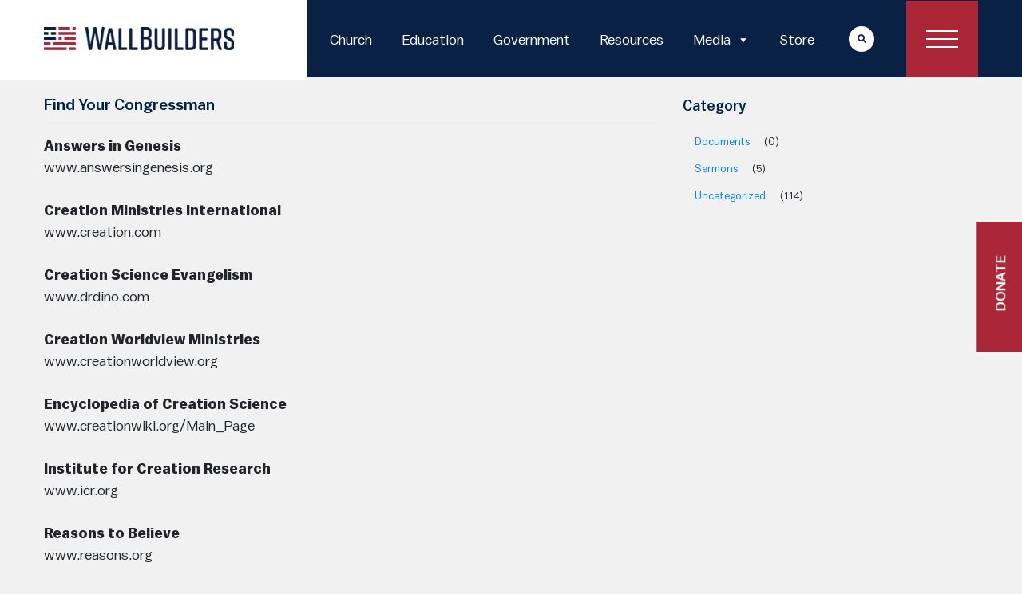

--- FILE ---
content_type: text/html; charset=UTF-8
request_url: https://wallbuilders.com/research-tools/find-your-congressman/
body_size: 7995
content:
<!DOCTYPE html><html lang="en-US"><head><meta charset="UTF-8"><meta name="viewport" content="width=device-width, initial-scale=1"><meta http-equiv="X-UA-Compatible" content="IE=edge"><link rel="profile" href="https://gmpg.org/xfn/11"><meta name='robots' content='index, follow, max-image-preview:large, max-snippet:-1, max-video-preview:-1' /><title>Find Your Congressman - WallBuilders</title><link rel="canonical" href="https://wallbuilders.com/research-tools/find-your-congressman/" /><meta property="og:locale" content="en_US" /><meta property="og:type" content="article" /><meta property="og:title" content="Find Your Congressman - WallBuilders" /><meta property="og:description" content="Answers in Genesis www.answersingenesis.org Creation Ministries International www.creation.com Creation Science Evangelism www.drdino.com Creation Worldview Ministries www.creationworldview.org Encyclopedia of Creation Science www.creationwiki.org/Main_Page Institute for Creation Research www.icr.org Reasons to Believe www.reasons.org" /><meta property="og:url" content="https://wallbuilders.com/research-tools/find-your-congressman/" /><meta property="og:site_name" content="WallBuilders" /><meta property="article:publisher" content="https://www.facebook.com/WallBuilders1776/" /><meta property="article:modified_time" content="2023-05-26T16:48:30+00:00" /><meta property="og:image" content="https://wallbuilders.com/wp-content/uploads/2024/07/wallbuilders-logo-social.png" /><meta property="og:image:width" content="1200" /><meta property="og:image:height" content="675" /><meta property="og:image:type" content="image/png" /><meta name="twitter:card" content="summary_large_image" /><meta name="twitter:site" content="@TimDavidBarton" /> <script type="application/ld+json" class="yoast-schema-graph">{"@context":"https://schema.org","@graph":[{"@type":"WebPage","@id":"https://wallbuilders.com/research-tools/find-your-congressman/","url":"https://wallbuilders.com/research-tools/find-your-congressman/","name":"Find Your Congressman - WallBuilders","isPartOf":{"@id":"https://wallbuilders.com/#website"},"datePublished":"2023-05-26T16:47:49+00:00","dateModified":"2023-05-26T16:48:30+00:00","breadcrumb":{"@id":"https://wallbuilders.com/research-tools/find-your-congressman/#breadcrumb"},"inLanguage":"en-US","potentialAction":[{"@type":"ReadAction","target":["https://wallbuilders.com/research-tools/find-your-congressman/"]}]},{"@type":"BreadcrumbList","@id":"https://wallbuilders.com/research-tools/find-your-congressman/#breadcrumb","itemListElement":[{"@type":"ListItem","position":1,"name":"Home","item":"https://wallbuilders.com/"},{"@type":"ListItem","position":2,"name":"Research Tools","item":"https://wallbuilders.com/research-tools/"},{"@type":"ListItem","position":3,"name":"Find Your Congressman"}]},{"@type":"WebSite","@id":"https://wallbuilders.com/#website","url":"https://wallbuilders.com/","name":"WallBuilders","description":"Presenting America&#039;s Forgotten History And Heroes","publisher":{"@id":"https://wallbuilders.com/#organization"},"potentialAction":[{"@type":"SearchAction","target":{"@type":"EntryPoint","urlTemplate":"https://wallbuilders.com/?s={search_term_string}"},"query-input":{"@type":"PropertyValueSpecification","valueRequired":true,"valueName":"search_term_string"}}],"inLanguage":"en-US"},{"@type":"Organization","@id":"https://wallbuilders.com/#organization","name":"WallBuilders","url":"https://wallbuilders.com/","logo":{"@type":"ImageObject","inLanguage":"en-US","@id":"https://wallbuilders.com/#/schema/logo/image/","url":"https://wallbuilders.com/wp-content/uploads/2024/07/wallbuilders-logo-social-2.png","contentUrl":"https://wallbuilders.com/wp-content/uploads/2024/07/wallbuilders-logo-social-2.png","width":696,"height":696,"caption":"WallBuilders"},"image":{"@id":"https://wallbuilders.com/#/schema/logo/image/"},"sameAs":["https://www.facebook.com/WallBuilders1776/","https://x.com/TimDavidBarton","https://www.instagram.com/wallbuilders/"]}]}</script> <link rel='dns-prefetch' href='//hcaptcha.com' /><link rel="alternate" type="application/rss+xml" title="WallBuilders &raquo; Feed" href="https://wallbuilders.com/feed/" /><link rel="alternate" title="oEmbed (JSON)" type="application/json+oembed" href="https://wallbuilders.com/wp-json/oembed/1.0/embed?url=https%3A%2F%2Fwallbuilders.com%2Fresearch-tools%2Ffind-your-congressman%2F" /><link rel="alternate" title="oEmbed (XML)" type="text/xml+oembed" href="https://wallbuilders.com/wp-json/oembed/1.0/embed?url=https%3A%2F%2Fwallbuilders.com%2Fresearch-tools%2Ffind-your-congressman%2F&#038;format=xml" /><link data-optimized="2" rel="stylesheet" href="https://wallbuilders.com/wp-content/litespeed/css/8c2d9f959207e20488d5a232dc58020b.css?ver=6e62a" /><link rel='preload' as='font'  id='wpzoom-social-icons-font-academicons-woff2-css' href='https://wallbuilders.com/wp-content/plugins/social-icons-widget-by-wpzoom/assets/font/academicons.woff2?v=1.9.2'  type='font/woff2' crossorigin /><link rel='preload' as='font'  id='wpzoom-social-icons-font-fontawesome-3-woff2-css' href='https://wallbuilders.com/wp-content/plugins/social-icons-widget-by-wpzoom/assets/font/fontawesome-webfont.woff2?v=4.7.0'  type='font/woff2' crossorigin /><link rel='preload' as='font'  id='wpzoom-social-icons-font-genericons-woff-css' href='https://wallbuilders.com/wp-content/plugins/social-icons-widget-by-wpzoom/assets/font/Genericons.woff'  type='font/woff' crossorigin /><link rel='preload' as='font'  id='wpzoom-social-icons-font-socicon-woff2-css' href='https://wallbuilders.com/wp-content/plugins/social-icons-widget-by-wpzoom/assets/font/socicon.woff2?v=4.5.4'  type='font/woff2' crossorigin /> <script type="text/javascript" src="https://wallbuilders.com/wp-includes/js/jquery/jquery.min.js?ver=3.7.1" id="jquery-core-js"></script> <script></script><link rel="https://api.w.org/" href="https://wallbuilders.com/wp-json/" /><link rel="alternate" title="JSON" type="application/json" href="https://wallbuilders.com/wp-json/wp/v2/research_tool/1875" /><link rel="EditURI" type="application/rsd+xml" title="RSD" href="https://wallbuilders.com/xmlrpc.php?rsd" /><link rel='shortlink' href='https://wallbuilders.com/?p=1875' /><link rel="pingback" href="https://wallbuilders.com/xmlrpc.php">
<noscript><img referrerpolicy="no-referrer-when-downgrade" src="https://wallbuilders.matomo.cloud/matomo.php?idsite=1&amp;rec=1" style="border:0" alt="" /></noscript><meta name="generator" content="Powered by WPBakery Page Builder - drag and drop page builder for WordPress."/><link rel="icon" href="https://wallbuilders.com/wp-content/uploads/2023/05/ms-icon-310x310-2-150x150.png" sizes="32x32" /><link rel="icon" href="https://wallbuilders.com/wp-content/uploads/2023/05/ms-icon-310x310-2-300x300.png" sizes="192x192" /><link rel="apple-touch-icon" href="https://wallbuilders.com/wp-content/uploads/2023/05/ms-icon-310x310-2-300x300.png" /><meta name="msapplication-TileImage" content="https://wallbuilders.com/wp-content/uploads/2023/05/ms-icon-310x310-2-300x300.png" />
<noscript><style>.wpb_animate_when_almost_visible { opacity: 1; }</style></noscript></head><body class="wp-singular research_tool-template-default single single-research_tool postid-1875 wp-theme-wall-builders mega-menu-primary wpb-js-composer js-comp-ver-8.7.2 vc_responsive"><div id="page" class="site">
<a class="skip-link screen-reader-text" href="#content">Skip to content</a><header id="masthead" class="site-header navbar-static-top navbar-light" role="banner"><div class="container"><nav class="navbar navbar-expand-xl p-0"><div class="navbar-brand">
<a href="https://wallbuilders.com/">
<img src="https://wallbuilders.com/wp-content/uploads/2023/04/Header-Logo.svg" alt="WallBuilders">
</a></div>
<button class="navbar-toggler" type="button" data-toggle="collapse" data-target="#main-nav" aria-controls="" aria-expanded="false" aria-label="Toggle navigation">
<span class="navbar-toggler-icon"></span>
</button><div id="mega-menu-wrap-primary" class="mega-menu-wrap"><div class="mega-menu-toggle"><div class="mega-toggle-blocks-left"></div><div class="mega-toggle-blocks-center"></div><div class="mega-toggle-blocks-right"><div class='mega-toggle-block mega-menu-toggle-animated-block mega-toggle-block-0' id='mega-toggle-block-0'><button aria-label="Toggle Menu1" class="mega-toggle-animated mega-toggle-animated-slider" type="button" aria-expanded="false">
<span class="mega-toggle-animated-box">
<span class="mega-toggle-animated-inner"></span>
</span>
</button></div></div></div><ul id="mega-menu-primary" class="mega-menu max-mega-menu mega-menu-horizontal mega-no-js" data-event="hover_intent" data-effect="fade_up" data-effect-speed="200" data-effect-mobile="disabled" data-effect-speed-mobile="0" data-mobile-force-width="body" data-second-click="go" data-document-click="collapse" data-vertical-behaviour="standard" data-breakpoint="768" data-unbind="true" data-mobile-state="collapse_all" data-mobile-direction="vertical" data-hover-intent-timeout="300" data-hover-intent-interval="100"><li class="mega-menu-item mega-menu-item-type-custom mega-menu-item-object-custom mega-align-bottom-left mega-menu-flyout mega-menu-item-58" id="mega-menu-item-58"><a class="mega-menu-link" href="https://wallbuilders.com/church/" tabindex="0">Church</a></li><li class="mega-menu-item mega-menu-item-type-custom mega-menu-item-object-custom mega-align-bottom-left mega-menu-flyout mega-menu-item-56" id="mega-menu-item-56"><a class="mega-menu-link" href="https://wallbuilders.com/education/" tabindex="0">Education</a></li><li class="mega-menu-item mega-menu-item-type-custom mega-menu-item-object-custom mega-align-bottom-left mega-menu-flyout mega-menu-item-57" id="mega-menu-item-57"><a class="mega-menu-link" href="https://wallbuilders.com/government/" tabindex="0">Government</a></li><li class="mega-menu-item mega-menu-item-type-custom mega-menu-item-object-custom mega-align-bottom-left mega-menu-flyout mega-menu-item-4041" id="mega-menu-item-4041"><a class="mega-menu-link" href="https://wallbuilders.com/resources/" tabindex="0">Resources</a></li><li class="mega-menu-item mega-menu-item-type-custom mega-menu-item-object-custom mega-menu-item-has-children mega-align-bottom-left mega-menu-flyout mega-menu-item-60" id="mega-menu-item-60"><a class="mega-menu-link" aria-expanded="false" tabindex="0">Media<span class="mega-indicator" aria-hidden="true"></span></a><ul class="mega-sub-menu"><li class="mega-menu-item mega-menu-item-type-custom mega-menu-item-object-custom mega-menu-item-4713" id="mega-menu-item-4713"><a class="mega-menu-link" href="https://wallbuilders.com/the-wallbuilders-show/">The WallBuilders Show</a></li><li class="mega-menu-item mega-menu-item-type-custom mega-menu-item-object-custom mega-menu-item-4714" id="mega-menu-item-4714"><a target="_blank" class="mega-menu-link" href="https://www.youtube.com/playlist?list=PL4rzo-l0BUxk6t4H0aOObFzt56yVy2XkX">One Room Schoolhouse</a></li><li class="mega-menu-item mega-menu-item-type-custom mega-menu-item-object-custom mega-menu-item-4712" id="mega-menu-item-4712"><a target="_blank" class="mega-menu-link" href="https://www.youtube.com/@wallbuilders">Videos / YouTube</a></li></ul></li><li class="mega-menu-item mega-menu-item-type-custom mega-menu-item-object-custom mega-align-bottom-left mega-menu-flyout mega-menu-item-61" id="mega-menu-item-61"><a target="_blank" class="mega-menu-link" href="https://shop.wallbuilders.com/" tabindex="0">Store</a></li><li class="mega-menu-item mega-menu-item-type-custom mega-menu-item-object-custom mega-menu-item-has-children mega-menu-megamenu mega-menu-grid mega-align-bottom-left mega-menu-grid mega-menu-item-4590" id="mega-menu-item-4590"><a class="mega-menu-link" href="#" aria-expanded="false" tabindex="0">More<span class="mega-indicator" aria-hidden="true"></span></a><ul class="mega-sub-menu" role='presentation'><li class="mega-menu-row" id="mega-menu-4590-0"><ul class="mega-sub-menu" style='--columns:12' role='presentation'><li class="mega-menu-column mega-menu-columns-4-of-12" style="--columns:12; --span:4" id="mega-menu-4590-0-0"><ul class="mega-sub-menu"><li class="mega-menu-item mega-menu-item-type-widget widget_nav_menu mega-menu-item-nav_menu-7" id="mega-menu-item-nav_menu-7"><h4 class="mega-block-title">Explore</h4><div class="menu-explore-container"><ul id="menu-explore" class="menu"><li id="menu-item-3287" class="menu-item menu-item-type-post_type menu-item-object-page menu-item-3287"><a href="https://wallbuilders.com/about-us/">About Us</a></li><li id="menu-item-4277" class="menu-item menu-item-type-post_type menu-item-object-page menu-item-4277"><a href="https://wallbuilders.com/faq/">FAQ &#038; Helpful Links</a></li><li id="menu-item-4299" class="menu-item menu-item-type-custom menu-item-object-custom menu-item-4299"><a href="https://wallbuilders.com/resource/how-to-research/">How to Research</a></li><li id="menu-item-4273" class="menu-item menu-item-type-custom menu-item-object-custom menu-item-4273"><a href="https://wallbuilders.com/the-wallbuilders-show/">WallBuilders Show</a></li><li id="menu-item-4272" class="menu-item menu-item-type-custom menu-item-object-custom menu-item-4272"><a target="_blank" href="https://www.youtube.com/@wallbuilders">YouTube Channel</a></li><li id="menu-item-3288" class="menu-item menu-item-type-custom menu-item-object-custom menu-item-3288"><a href="http://magento.americasheritage.com">Store</a></li></ul></div></li></ul></li><li class="mega-menu-column mega-menu-columns-4-of-12" style="--columns:12; --span:4" id="mega-menu-4590-0-1"><ul class="mega-sub-menu"><li class="mega-menu-item mega-menu-item-type-widget widget_nav_menu mega-menu-item-nav_menu-8" id="mega-menu-item-nav_menu-8"><h4 class="mega-block-title">Engage</h4><div class="menu-engage-container"><ul id="menu-engage" class="menu"><li id="menu-item-4276" class="menu-item menu-item-type-custom menu-item-object-custom menu-item-4276"><a href="https://wallbuilders.com/contact-us/">Contact Us</a></li><li id="menu-item-3290" class="menu-item menu-item-type-custom menu-item-object-custom menu-item-3290"><a href="https://wallbuilders.com/tours/">Museum Tours</a></li><li id="menu-item-3289" class="menu-item menu-item-type-custom menu-item-object-custom menu-item-3289"><a href="https://wallbuilders.com/schedule-a-speaker/">Request a Speaker</a></li><li id="menu-item-4821" class="menu-item menu-item-type-custom menu-item-object-custom menu-item-4821"><a href="https://wallbuilders.com/events/">Events</a></li><li id="menu-item-4240" class="menu-item menu-item-type-custom menu-item-object-custom menu-item-4240"><a href="https://wallbuilders.com/join-the-team/">Join the Team</a></li></ul></div></li></ul></li><li class="mega-menu-column mega-menu-columns-4-of-12" style="--columns:12; --span:4" id="mega-menu-4590-0-2"><ul class="mega-sub-menu"><li class="mega-menu-item mega-menu-item-type-widget widget_nav_menu mega-menu-item-nav_menu-9" id="mega-menu-item-nav_menu-9"><h4 class="mega-block-title">Initiatives</h4><div class="menu-initiatives-container"><ul id="menu-initiatives" class="menu"><li id="menu-item-3294" class="menu-item menu-item-type-custom menu-item-object-custom menu-item-3294"><a href="https://wallbuilders.com/pastors-briefing/">Pastors Briefing</a></li><li id="menu-item-3295" class="menu-item menu-item-type-custom menu-item-object-custom menu-item-3295"><a href="https://wallbuilders.com/teachers-conference/">Teachers Conference</a></li><li id="menu-item-3296" class="menu-item menu-item-type-custom menu-item-object-custom menu-item-3296"><a href="https://wallbuilders.com/pfln/">ProFamily Network</a></li><li id="menu-item-4270" class="menu-item menu-item-type-custom menu-item-object-custom menu-item-4270"><a href="https://wallbuilders.com/chw/">Christian Heritage Week</a></li><li id="menu-item-3292" class="menu-item menu-item-type-custom menu-item-object-custom menu-item-3292"><a href="https://wallbuilders.com/summer-institute/">Summer Institute</a></li></ul></div></li></ul></li></ul></li><li class="mega-menu-row" id="mega-menu-4590-1"><ul class="mega-sub-menu" style='--columns:12' role='presentation'><li class="mega-menu-column mega-menu-columns-12-of-12" style="--columns:12; --span:12" id="mega-menu-4590-1-0"><ul class="mega-sub-menu"><li class="mega-menu-item mega-menu-item-type-widget widget_custom_html mega-menu-item-custom_html-8" id="mega-menu-item-custom_html-8"><div class="textwidget custom-html-widget"><ul><li class="cont"><a class="btn-btn" href="https://wallbuilders.com/donate/">DONATE</a></li></ul></div></li></ul></li></ul></li><li class="mega-menu-row" id="mega-menu-4590-2"><ul class="mega-sub-menu" style='--columns:12' role='presentation'><li class="mega-menu-column mega-menu-columns-7-of-12" style="--columns:12; --span:7" id="mega-menu-4590-2-0"><ul class="mega-sub-menu"><li class="mega-menu-item mega-menu-item-type-widget widget_custom_html mega-menu-item-custom_html-9" id="mega-menu-item-custom_html-9"><div class="textwidget custom-html-widget">American liberty is being eroded, and our Biblical foundation is under constant attack. Here at WallBuilders, we provide education, training, and resources to equip people to know and defend the truth to protect our freedom.</div></li></ul></li><li class="mega-menu-column mega-menu-columns-2-of-12" style="--columns:12; --span:2" id="mega-menu-4590-2-1"></li><li class="mega-menu-column mega-menu-columns-3-of-12" style="--columns:12; --span:3" id="mega-menu-4590-2-2"><ul class="mega-sub-menu"><li class="mega-menu-item mega-menu-item-type-widget widget_custom_html mega-menu-item-custom_html-10" id="mega-menu-item-custom_html-10"><div class="textwidget custom-html-widget"><ul class="menu-social-mega"><li><a href="https://www.youtube.com/user/wallbuilders" target="_blank"><i class="fa fa-youtube-play" aria-hidden="true"></i>
</a></li><li><a href="https://twitter.com/davidbartonwb" target="_blank"><img src="/wp-content/uploads/twitter-X-icon.png"></a></li><li><a href="https://web.facebook.com/WallBuilders1776" target="_blank"><i class="fa fa-facebook" aria-hidden="true"></i>
</a></li><li><a href="https://www.instagram.com/wallbuilders/?__coig_restricted=1" target="_blank"><i class="fa fa-instagram" aria-hidden="true"></i></a></li></ul></div></li></ul></li></ul></li></ul></li></ul></div><div class="second-nav "><div class="cstm-search-form">
<a href="javascript:void();" class="nav-link search-icon">
<i class="fas fa-search"></i>
</a><div class="hs-form" style="display: none;"><form role="search" method="get" class="search-form" action="/">
<input type="search" class="search-field form-control" placeholder="Search …" value="" name="s" title="Search for:">
<input type="submit" class="search-submit btn btn-default" value="Search"></form></div></div><div class="ham-menu">
<a href="#"></a></div></div></nav></div></header><div id="content" class="site-content"><div class="container"><div class="row"><section id="primary" class="content-area col-sm-12 col-lg-8"><div id="main" class="site-main" role="main"><article id="post-1875" class="post-1875 research_tool type-research_tool status-publish hentry"><div class="post-thumbnail"></div><header class="entry-header"><h1 class="entry-title">Find Your Congressman</h1></header><div class="entry-content"><p><strong>Answers in Genesis</strong><br />
www.answersingenesis.org</p><p><strong>Creation Ministries International<br />
</strong> www.creation.com</p><p><strong>Creation Science Evangelism</strong><br />
www.drdino.com</p><p><strong>Creation Worldview Ministries</strong><br />
www.creationworldview.org</p><p><strong>Encyclopedia of Creation Science</strong><br />
www.creationwiki.org/Main_Page</p><p><strong>Institute for Creation Research</strong><br />
www.icr.org</p><p><strong>Reasons to Believe</strong><br />
www.reasons.org</p></div><footer class="entry-footer"></footer></article><nav class="navigation post-navigation" aria-label="Posts"><h2 class="screen-reader-text">Post navigation</h2><div class="nav-links"><div class="nav-previous"><a href="https://wallbuilders.com/research-tools/environmental-issues/" rel="prev">Environmental Issues</a></div><div class="nav-next"><a href="https://wallbuilders.com/research-tools/homes-of-the-founding-fathers/" rel="next">Homes of the Founding Fathers</a></div></div></nav></div></section><aside id="secondary" class="widget-area col-sm-12 col-lg-4" role="complementary"><section id="categories-2" class="widget widget_categories"><h3 class="widget-title">Category</h3><ul><li class="cat-item cat-item-5"><a href="https://wallbuilders.com/category/documents/">Documents</a> (0)<ul class='children'><li class="cat-item cat-item-11"><a href="https://wallbuilders.com/category/documents/sermons/">Sermons</a> (5)</li></ul></li><li class="cat-item cat-item-1"><a href="https://wallbuilders.com/category/uncategorized/">Uncategorized</a> (114)</li></ul></section></aside></div></div></div><div id="footer-widget" class="row m-0 bg-light"><div class="container"><div class="row"><div class="col-12 col-md-5 ft1"><section id="media_image-2" class="widget widget_media_image"><img width="375" height="747" src="https://wallbuilders.com/wp-content/uploads/2023/04/footer-left.png" class="image wp-image-33  attachment-full size-full" alt="" style="max-width: 100%; height: auto;" decoding="async" loading="lazy" srcset="https://wallbuilders.com/wp-content/uploads/2023/04/footer-left.png 375w, https://wallbuilders.com/wp-content/uploads/2023/04/footer-left-151x300.png 151w" sizes="auto, (max-width: 375px) 100vw, 375px" /></section><section id="media_image-3" class="widget widget_media_image"><img width="300" height="37" src="https://wallbuilders.com/wp-content/uploads/2023/04/Footer-Logo.svg" class="image wp-image-63  attachment-medium size-medium" alt="" style="max-width: 100%; height: auto;" decoding="async" loading="lazy" /></section><section id="text-2" class="widget widget_text"><div class="textwidget"><p><span class="ui-provider bxq b c d e f g h i j k l m n o p q r s t u v w x y z ab ac ae af ag ah ai aj ak" dir="ltr">American liberty is being eroded, and our Biblical foundation is under constant attack</span>. Here at WallBuilders, we provide education, training, and resources to equip people to know and defend the truth to protect our freedom.</p></div></section><section id="custom_html-11" class="widget_text widget widget_custom_html"><div class="textwidget custom-html-widget"><div class="elfsight-app-3248acbb-4083-4811-9b72-2ca3ffaa8661" data-elfsight-app-lazy></div></div></section></div><div class="col-12 col-md-7 ft2"><section id="nav_menu-2" class="widget widget_nav_menu"><h3 class="widget-title">QUICK LINKS</h3><div class="menu-footer-container"><ul id="menu-footer" class="menu"><li id="menu-item-4864" class="menu-item menu-item-type-post_type menu-item-object-page menu-item-4864"><a href="https://wallbuilders.com/about-us/">About Us</a></li><li id="menu-item-4805" class="menu-item menu-item-type-post_type menu-item-object-page menu-item-4805"><a href="https://wallbuilders.com/church/">Church</a></li><li id="menu-item-4806" class="menu-item menu-item-type-post_type menu-item-object-page menu-item-4806"><a href="https://wallbuilders.com/education/">Education</a></li><li id="menu-item-4807" class="menu-item menu-item-type-post_type menu-item-object-page menu-item-4807"><a href="https://wallbuilders.com/government/">Government</a></li><li id="menu-item-4808" class="menu-item menu-item-type-post_type menu-item-object-page menu-item-4808"><a href="https://wallbuilders.com/resources/">Resources</a></li><li id="menu-item-4809" class="menu-item menu-item-type-post_type menu-item-object-page menu-item-4809"><a href="https://wallbuilders.com/the-wallbuilders-show/">WallBuilders Show</a></li></ul></div></section><section id="nav_menu-3" class="widget widget_nav_menu"><h3 class="widget-title">OTHER LINKS</h3><div class="menu-other-links-container"><ul id="menu-other-links" class="menu"><li id="menu-item-4811" class="menu-item menu-item-type-post_type menu-item-object-page menu-item-4811"><a href="https://wallbuilders.com/events/">Events</a></li><li id="menu-item-4812" class="menu-item menu-item-type-post_type menu-item-object-page menu-item-4812"><a href="https://wallbuilders.com/faq/">FAQ &#038; Links</a></li><li id="menu-item-4865" class="menu-item menu-item-type-post_type menu-item-object-page menu-item-4865"><a href="https://wallbuilders.com/join-the-team/">Join the Team</a></li><li id="menu-item-4810" class="menu-item menu-item-type-post_type menu-item-object-page menu-item-4810"><a href="https://wallbuilders.com/tours/">Museum Tour</a></li><li id="menu-item-4813" class="menu-item menu-item-type-post_type menu-item-object-page menu-item-4813"><a href="https://wallbuilders.com/partners/">Partners</a></li><li id="menu-item-4280" class="menu-item menu-item-type-custom menu-item-object-custom menu-item-4280"><a target="_blank" href="https://christianvoterguide.com/">Voter Guides</a></li></ul></div></section><section id="zoom-social-icons-widget-2" class="widget zoom-social-icons-widget"><h3 class="widget-title">SOCIAL LINKS</h3><ul class="zoom-social-icons-list zoom-social-icons-list--without-canvas zoom-social-icons-list--round zoom-social-icons-list--no-labels"><li class="zoom-social_icons-list__item">
<a class="zoom-social_icons-list__link" href="https://www.youtube.com/user/wallbuilders" target="_blank" title="Facebook" >
<span class="screen-reader-text">youtube</span>
<span class="zoom-social_icons-list-span social-icon socicon socicon-youtube" data-hover-rule="color" data-hover-color="#ffffff" style="color : #f2f2f2; font-size: 20px; padding:3px" ></span>
</a></li><li class="zoom-social_icons-list__item">
<a class="zoom-social_icons-list__link" href="https://twitter.com/TimDavidBarton" target="_blank" title="Twitter" >
<span class="screen-reader-text">twitter</span>
<span class="zoom-social_icons-list-span social-icon socicon socicon-twitter" data-hover-rule="color" data-hover-color="#1da1f2" style="color : #1da1f2; font-size: 20px; padding:3px" ></span>
</a></li><li class="zoom-social_icons-list__item">
<a class="zoom-social_icons-list__link" href="https://www.facebook.com/David-BartonWallBuilders-101762193194695/" target="_blank" title="" >
<span class="screen-reader-text">facebook</span>
<span class="zoom-social_icons-list-span social-icon socicon socicon-facebook" data-hover-rule="color" data-hover-color="#f2f2f2" style="color : #f2f2f2; font-size: 20px; padding:3px" ></span>
</a></li><li class="zoom-social_icons-list__item">
<a class="zoom-social_icons-list__link" href="https://www.instagram.com/wallbuilders/" target="_blank" title="" >
<span class="screen-reader-text">instagram</span>
<span class="zoom-social_icons-list-span social-icon socicon socicon-instagram" data-hover-rule="color" data-hover-color="#f2f2f2" style="color : #e2e2e2; font-size: 20px; padding:3px" ></span>
</a></li></ul></section></div><div class="col-12 col-md-12 ft3" ><section id="custom_html-2" class="widget_text widget widget_custom_html"><div class="textwidget custom-html-widget"><ul><li><a href="https://shop.wallbuilders.com/">SHOP PRODUCTS</a></li><li class="cont"><a href="https://wallbuilders.com/contact-us/">CONTACT US</a></li></ul><a class="btn-btn" href="/donate/"> DONATE</a></div></section><section id="custom_html-3" class="widget_text widget widget_custom_html"><div class="textwidget custom-html-widget"><a class="donate-btn" href="/donate/">
Donate
</a></div></section></div></div></div></div><footer id="colophon" class="site-footer navbar-light" role="contentinfo"><div class="container"><div class="row"><div class="col-6 left">
Copyright 2026  WallBuilders | All Rights Reserved | <a href="/terms-and-conditions/">Terms &amp; Conditions</a> | <a href="/privacy-policy/">Privacy</a></div><div class="col-6 right"></div></div></div></footer></div> <script type="speculationrules">{"prefetch":[{"source":"document","where":{"and":[{"href_matches":"/*"},{"not":{"href_matches":["/wp-*.php","/wp-admin/*","/wp-content/uploads/*","/wp-content/*","/wp-content/plugins/*","/wp-content/themes/wall-builders/*","/*\\?(.+)"]}},{"not":{"selector_matches":"a[rel~=\"nofollow\"]"}},{"not":{"selector_matches":".no-prefetch, .no-prefetch a"}}]},"eagerness":"conservative"}]}</script> <script id="wp-emoji-settings" type="application/json">{"baseUrl":"https://s.w.org/images/core/emoji/17.0.2/72x72/","ext":".png","svgUrl":"https://s.w.org/images/core/emoji/17.0.2/svg/","svgExt":".svg","source":{"concatemoji":"https://wallbuilders.com/wp-includes/js/wp-emoji-release.min.js?ver=43301825d746b6aa1b9a40228d937bc9"}}</script> <script type="module">/*  */
/*! This file is auto-generated */
const a=JSON.parse(document.getElementById("wp-emoji-settings").textContent),o=(window._wpemojiSettings=a,"wpEmojiSettingsSupports"),s=["flag","emoji"];function i(e){try{var t={supportTests:e,timestamp:(new Date).valueOf()};sessionStorage.setItem(o,JSON.stringify(t))}catch(e){}}function c(e,t,n){e.clearRect(0,0,e.canvas.width,e.canvas.height),e.fillText(t,0,0);t=new Uint32Array(e.getImageData(0,0,e.canvas.width,e.canvas.height).data);e.clearRect(0,0,e.canvas.width,e.canvas.height),e.fillText(n,0,0);const a=new Uint32Array(e.getImageData(0,0,e.canvas.width,e.canvas.height).data);return t.every((e,t)=>e===a[t])}function p(e,t){e.clearRect(0,0,e.canvas.width,e.canvas.height),e.fillText(t,0,0);var n=e.getImageData(16,16,1,1);for(let e=0;e<n.data.length;e++)if(0!==n.data[e])return!1;return!0}function u(e,t,n,a){switch(t){case"flag":return n(e,"\ud83c\udff3\ufe0f\u200d\u26a7\ufe0f","\ud83c\udff3\ufe0f\u200b\u26a7\ufe0f")?!1:!n(e,"\ud83c\udde8\ud83c\uddf6","\ud83c\udde8\u200b\ud83c\uddf6")&&!n(e,"\ud83c\udff4\udb40\udc67\udb40\udc62\udb40\udc65\udb40\udc6e\udb40\udc67\udb40\udc7f","\ud83c\udff4\u200b\udb40\udc67\u200b\udb40\udc62\u200b\udb40\udc65\u200b\udb40\udc6e\u200b\udb40\udc67\u200b\udb40\udc7f");case"emoji":return!a(e,"\ud83e\u1fac8")}return!1}function f(e,t,n,a){let r;const o=(r="undefined"!=typeof WorkerGlobalScope&&self instanceof WorkerGlobalScope?new OffscreenCanvas(300,150):document.createElement("canvas")).getContext("2d",{willReadFrequently:!0}),s=(o.textBaseline="top",o.font="600 32px Arial",{});return e.forEach(e=>{s[e]=t(o,e,n,a)}),s}function r(e){var t=document.createElement("script");t.src=e,t.defer=!0,document.head.appendChild(t)}a.supports={everything:!0,everythingExceptFlag:!0},new Promise(t=>{let n=function(){try{var e=JSON.parse(sessionStorage.getItem(o));if("object"==typeof e&&"number"==typeof e.timestamp&&(new Date).valueOf()<e.timestamp+604800&&"object"==typeof e.supportTests)return e.supportTests}catch(e){}return null}();if(!n){if("undefined"!=typeof Worker&&"undefined"!=typeof OffscreenCanvas&&"undefined"!=typeof URL&&URL.createObjectURL&&"undefined"!=typeof Blob)try{var e="postMessage("+f.toString()+"("+[JSON.stringify(s),u.toString(),c.toString(),p.toString()].join(",")+"));",a=new Blob([e],{type:"text/javascript"});const r=new Worker(URL.createObjectURL(a),{name:"wpTestEmojiSupports"});return void(r.onmessage=e=>{i(n=e.data),r.terminate(),t(n)})}catch(e){}i(n=f(s,u,c,p))}t(n)}).then(e=>{for(const n in e)a.supports[n]=e[n],a.supports.everything=a.supports.everything&&a.supports[n],"flag"!==n&&(a.supports.everythingExceptFlag=a.supports.everythingExceptFlag&&a.supports[n]);var t;a.supports.everythingExceptFlag=a.supports.everythingExceptFlag&&!a.supports.flag,a.supports.everything||((t=a.source||{}).concatemoji?r(t.concatemoji):t.wpemoji&&t.twemoji&&(r(t.twemoji),r(t.wpemoji)))});
//# sourceURL=https://wallbuilders.com/wp-includes/js/wp-emoji-loader.min.js
/*  */</script> <script></script> <div class="res-menu"><div id="mega-menu-wrap-primary" class="mega-menu-wrap"><div class="mega-menu-toggle"><div class="mega-toggle-blocks-left"></div><div class="mega-toggle-blocks-center"></div><div class="mega-toggle-blocks-right"><div class='mega-toggle-block mega-menu-toggle-animated-block mega-toggle-block-0' id='mega-toggle-block-0'><button aria-label="Toggle Menu1" class="mega-toggle-animated mega-toggle-animated-slider" type="button" aria-expanded="false">
<span class="mega-toggle-animated-box">
<span class="mega-toggle-animated-inner"></span>
</span>
</button></div></div></div><ul id="mega-menu-primary" class="mega-menu max-mega-menu mega-menu-horizontal mega-no-js" data-event="hover_intent" data-effect="fade_up" data-effect-speed="200" data-effect-mobile="disabled" data-effect-speed-mobile="0" data-mobile-force-width="body" data-second-click="go" data-document-click="collapse" data-vertical-behaviour="standard" data-breakpoint="768" data-unbind="true" data-mobile-state="collapse_all" data-mobile-direction="vertical" data-hover-intent-timeout="300" data-hover-intent-interval="100"><li class="mega-menu-item mega-menu-item-type-custom mega-menu-item-object-custom mega-align-bottom-left mega-menu-flyout mega-menu-item-58" id="mega-menu-item-58"><a class="mega-menu-link" href="https://wallbuilders.com/church/" tabindex="0">Church</a></li><li class="mega-menu-item mega-menu-item-type-custom mega-menu-item-object-custom mega-align-bottom-left mega-menu-flyout mega-menu-item-56" id="mega-menu-item-56"><a class="mega-menu-link" href="https://wallbuilders.com/education/" tabindex="0">Education</a></li><li class="mega-menu-item mega-menu-item-type-custom mega-menu-item-object-custom mega-align-bottom-left mega-menu-flyout mega-menu-item-57" id="mega-menu-item-57"><a class="mega-menu-link" href="https://wallbuilders.com/government/" tabindex="0">Government</a></li><li class="mega-menu-item mega-menu-item-type-custom mega-menu-item-object-custom mega-align-bottom-left mega-menu-flyout mega-menu-item-4041" id="mega-menu-item-4041"><a class="mega-menu-link" href="https://wallbuilders.com/resources/" tabindex="0">Resources</a></li><li class="mega-menu-item mega-menu-item-type-custom mega-menu-item-object-custom mega-menu-item-has-children mega-align-bottom-left mega-menu-flyout mega-menu-item-60" id="mega-menu-item-60"><a class="mega-menu-link" aria-expanded="false" tabindex="0">Media<span class="mega-indicator" aria-hidden="true"></span></a><ul class="mega-sub-menu"><li class="mega-menu-item mega-menu-item-type-custom mega-menu-item-object-custom mega-menu-item-4713" id="mega-menu-item-4713"><a class="mega-menu-link" href="https://wallbuilders.com/the-wallbuilders-show/">The WallBuilders Show</a></li><li class="mega-menu-item mega-menu-item-type-custom mega-menu-item-object-custom mega-menu-item-4714" id="mega-menu-item-4714"><a target="_blank" class="mega-menu-link" href="https://www.youtube.com/playlist?list=PL4rzo-l0BUxk6t4H0aOObFzt56yVy2XkX">One Room Schoolhouse</a></li><li class="mega-menu-item mega-menu-item-type-custom mega-menu-item-object-custom mega-menu-item-4712" id="mega-menu-item-4712"><a target="_blank" class="mega-menu-link" href="https://www.youtube.com/@wallbuilders">Videos / YouTube</a></li></ul></li><li class="mega-menu-item mega-menu-item-type-custom mega-menu-item-object-custom mega-align-bottom-left mega-menu-flyout mega-menu-item-61" id="mega-menu-item-61"><a target="_blank" class="mega-menu-link" href="https://shop.wallbuilders.com/" tabindex="0">Store</a></li><li class="mega-menu-item mega-menu-item-type-custom mega-menu-item-object-custom mega-menu-item-has-children mega-menu-megamenu mega-menu-grid mega-align-bottom-left mega-menu-grid mega-menu-item-4590" id="mega-menu-item-4590"><a class="mega-menu-link" href="#" aria-expanded="false" tabindex="0">More<span class="mega-indicator" aria-hidden="true"></span></a><ul class="mega-sub-menu" role='presentation'><li class="mega-menu-row" id="mega-menu-4590-0"><ul class="mega-sub-menu" style='--columns:12' role='presentation'><li class="mega-menu-column mega-menu-columns-4-of-12" style="--columns:12; --span:4" id="mega-menu-4590-0-0"><ul class="mega-sub-menu"><li class="mega-menu-item mega-menu-item-type-widget widget_nav_menu mega-menu-item-nav_menu-7" id="mega-menu-item-nav_menu-7"><h4 class="mega-block-title">Explore</h4><div class="menu-explore-container"><ul id="menu-explore-1" class="menu"><li class="menu-item menu-item-type-post_type menu-item-object-page menu-item-3287"><a href="https://wallbuilders.com/about-us/">About Us</a></li><li class="menu-item menu-item-type-post_type menu-item-object-page menu-item-4277"><a href="https://wallbuilders.com/faq/">FAQ &#038; Helpful Links</a></li><li class="menu-item menu-item-type-custom menu-item-object-custom menu-item-4299"><a href="https://wallbuilders.com/resource/how-to-research/">How to Research</a></li><li class="menu-item menu-item-type-custom menu-item-object-custom menu-item-4273"><a href="https://wallbuilders.com/the-wallbuilders-show/">WallBuilders Show</a></li><li class="menu-item menu-item-type-custom menu-item-object-custom menu-item-4272"><a target="_blank" href="https://www.youtube.com/@wallbuilders">YouTube Channel</a></li><li class="menu-item menu-item-type-custom menu-item-object-custom menu-item-3288"><a href="http://magento.americasheritage.com">Store</a></li></ul></div></li></ul></li><li class="mega-menu-column mega-menu-columns-4-of-12" style="--columns:12; --span:4" id="mega-menu-4590-0-1"><ul class="mega-sub-menu"><li class="mega-menu-item mega-menu-item-type-widget widget_nav_menu mega-menu-item-nav_menu-8" id="mega-menu-item-nav_menu-8"><h4 class="mega-block-title">Engage</h4><div class="menu-engage-container"><ul id="menu-engage-1" class="menu"><li class="menu-item menu-item-type-custom menu-item-object-custom menu-item-4276"><a href="https://wallbuilders.com/contact-us/">Contact Us</a></li><li class="menu-item menu-item-type-custom menu-item-object-custom menu-item-3290"><a href="https://wallbuilders.com/tours/">Museum Tours</a></li><li class="menu-item menu-item-type-custom menu-item-object-custom menu-item-3289"><a href="https://wallbuilders.com/schedule-a-speaker/">Request a Speaker</a></li><li class="menu-item menu-item-type-custom menu-item-object-custom menu-item-4821"><a href="https://wallbuilders.com/events/">Events</a></li><li class="menu-item menu-item-type-custom menu-item-object-custom menu-item-4240"><a href="https://wallbuilders.com/join-the-team/">Join the Team</a></li></ul></div></li></ul></li><li class="mega-menu-column mega-menu-columns-4-of-12" style="--columns:12; --span:4" id="mega-menu-4590-0-2"><ul class="mega-sub-menu"><li class="mega-menu-item mega-menu-item-type-widget widget_nav_menu mega-menu-item-nav_menu-9" id="mega-menu-item-nav_menu-9"><h4 class="mega-block-title">Initiatives</h4><div class="menu-initiatives-container"><ul id="menu-initiatives-1" class="menu"><li class="menu-item menu-item-type-custom menu-item-object-custom menu-item-3294"><a href="https://wallbuilders.com/pastors-briefing/">Pastors Briefing</a></li><li class="menu-item menu-item-type-custom menu-item-object-custom menu-item-3295"><a href="https://wallbuilders.com/teachers-conference/">Teachers Conference</a></li><li class="menu-item menu-item-type-custom menu-item-object-custom menu-item-3296"><a href="https://wallbuilders.com/pfln/">ProFamily Network</a></li><li class="menu-item menu-item-type-custom menu-item-object-custom menu-item-4270"><a href="https://wallbuilders.com/chw/">Christian Heritage Week</a></li><li class="menu-item menu-item-type-custom menu-item-object-custom menu-item-3292"><a href="https://wallbuilders.com/summer-institute/">Summer Institute</a></li></ul></div></li></ul></li></ul></li><li class="mega-menu-row" id="mega-menu-4590-1"><ul class="mega-sub-menu" style='--columns:12' role='presentation'><li class="mega-menu-column mega-menu-columns-12-of-12" style="--columns:12; --span:12" id="mega-menu-4590-1-0"><ul class="mega-sub-menu"><li class="mega-menu-item mega-menu-item-type-widget widget_custom_html mega-menu-item-custom_html-8" id="mega-menu-item-custom_html-8"><div class="textwidget custom-html-widget"><ul><li class="cont"><a class="btn-btn" href="https://wallbuilders.com/donate/">DONATE</a></li></ul></div></li></ul></li></ul></li><li class="mega-menu-row" id="mega-menu-4590-2"><ul class="mega-sub-menu" style='--columns:12' role='presentation'><li class="mega-menu-column mega-menu-columns-7-of-12" style="--columns:12; --span:7" id="mega-menu-4590-2-0"><ul class="mega-sub-menu"><li class="mega-menu-item mega-menu-item-type-widget widget_custom_html mega-menu-item-custom_html-9" id="mega-menu-item-custom_html-9"><div class="textwidget custom-html-widget">American liberty is being eroded, and our Biblical foundation is under constant attack. Here at WallBuilders, we provide education, training, and resources to equip people to know and defend the truth to protect our freedom.</div></li></ul></li><li class="mega-menu-column mega-menu-columns-2-of-12" style="--columns:12; --span:2" id="mega-menu-4590-2-1"></li><li class="mega-menu-column mega-menu-columns-3-of-12" style="--columns:12; --span:3" id="mega-menu-4590-2-2"><ul class="mega-sub-menu"><li class="mega-menu-item mega-menu-item-type-widget widget_custom_html mega-menu-item-custom_html-10" id="mega-menu-item-custom_html-10"><div class="textwidget custom-html-widget"><ul class="menu-social-mega"><li><a href="https://www.youtube.com/user/wallbuilders" target="_blank"><i class="fa fa-youtube-play" aria-hidden="true"></i>
</a></li><li><a href="https://twitter.com/davidbartonwb" target="_blank"><img src="/wp-content/uploads/twitter-X-icon.png"></a></li><li><a href="https://web.facebook.com/WallBuilders1776" target="_blank"><i class="fa fa-facebook" aria-hidden="true"></i>
</a></li><li><a href="https://www.instagram.com/wallbuilders/?__coig_restricted=1" target="_blank"><i class="fa fa-instagram" aria-hidden="true"></i></a></li></ul></div></li></ul></li></ul></li></ul></li></ul></div></div> <script data-optimized="1" src="https://wallbuilders.com/wp-content/litespeed/js/9840aece70590a344bdbdd1980cd0871.js?ver=6e62a" defer></script><script>(function(){function c(){var b=a.contentDocument||a.contentWindow.document;if(b){var d=b.createElement('script');d.innerHTML="window.__CF$cv$params={r:'9c226e988a90dfff',t:'MTc2OTEyMDM1Nw=='};var a=document.createElement('script');a.src='/cdn-cgi/challenge-platform/scripts/jsd/main.js';document.getElementsByTagName('head')[0].appendChild(a);";b.getElementsByTagName('head')[0].appendChild(d)}}if(document.body){var a=document.createElement('iframe');a.height=1;a.width=1;a.style.position='absolute';a.style.top=0;a.style.left=0;a.style.border='none';a.style.visibility='hidden';document.body.appendChild(a);if('loading'!==document.readyState)c();else if(window.addEventListener)document.addEventListener('DOMContentLoaded',c);else{var e=document.onreadystatechange||function(){};document.onreadystatechange=function(b){e(b);'loading'!==document.readyState&&(document.onreadystatechange=e,c())}}}})();</script></body></html>
<!-- Page optimized by LiteSpeed Cache @2026-01-22 16:19:20 -->

<!-- Page cached by LiteSpeed Cache 7.7 on 2026-01-22 16:19:19 -->

--- FILE ---
content_type: image/svg+xml
request_url: https://wallbuilders.com/wp-content/uploads/2023/04/Header-Logo.svg
body_size: 137872
content:
<?xml version="1.0" encoding="UTF-8"?>
<svg xmlns="http://www.w3.org/2000/svg" xmlns:xlink="http://www.w3.org/1999/xlink" width="238" height="29" viewBox="0 0 238 29">
  <defs>
    <pattern id="pattern" preserveAspectRatio="none" width="100%" height="100%" viewBox="0 0 9945 1226">
      <image width="9945" height="1226" xlink:href="[data-uri]"></image>
    </pattern>
  </defs>
  <rect id="Header_Logo" data-name="Header Logo" width="238" height="29" fill="url(#pattern)"></rect>
</svg>


--- FILE ---
content_type: image/svg+xml
request_url: https://wallbuilders.com/wp-content/uploads/Group-18213.svg
body_size: 366
content:
<?xml version="1.0" encoding="UTF-8"?>
<svg xmlns="http://www.w3.org/2000/svg" xmlns:xlink="http://www.w3.org/1999/xlink" id="Group_18213" data-name="Group 18213" width="18.045" height="18.351" viewBox="0 0 18.045 18.351">
  <defs>
    <clipPath id="clip-path">
      <rect id="Rectangle_2189" data-name="Rectangle 2189" width="18.046" height="18.35" fill="#fff"></rect>
    </clipPath>
  </defs>
  <path id="Path_23596" data-name="Path 23596" d="M13.442,17.055,2.455,1.337l2.229.006L15.672,17.065h-.833ZM17.52,0H15.857l-.1.031L10.074,6.64,5.554.064,5.477,0H1.933L.166,0,.056.05,5.386,7.8l1.641,2.379L0,18.35H1.746l.08-.053.106-.131,5.88-6.833L12.6,18.3l.028.048h5.345l.057-.009.02-.046v-.068l-.033-.038-5.439-7.913L10.858,7.791,17.45.128Z" fill="#fff"></path>
  <g id="Group_18214" data-name="Group 18214" transform="translate(0 0)">
    <g id="Group_18213-2" data-name="Group 18213" clip-path="url(#clip-path)">
      <path id="Path_23597" data-name="Path 23597" d="M.217,18.3l.834-.971,4.834-5.618q.625-.726,1.249-1.45a.057.057,0,0,0,.006-.085q-.825-1.2-1.646-2.395L3.808,5.324,2.04,2.753.243.136.222.1C.236.1.248.1.259.1Q2.87.1,5.483.1a.08.08,0,0,1,.055.029Q6.646,1.739,7.752,3.35l2.331,3.392.033.046.187-.216,4.48-5.207q.53-.617,1.062-1.233A.094.094,0,0,1,15.9.1c.5,0,1,0,1.5,0l.032,0L17.4.143l-3.3,3.84q-1.626,1.89-3.253,3.78a.057.057,0,0,0,0,.085q1.239,1.8,2.475,3.6l2.594,3.774L18,18.255c.008.011.018.02.026.031l0,.009h-5.3c-.012-.019-.022-.037-.034-.055l-.352-.512q-1.069-1.556-2.139-3.114L7.915,11.3l-.049-.069-.033.036-2.357,2.74L1.922,18.138c-.044.051-.085.1-.128.157Zm15.652-1.131-.027-.043-2.435-3.484L9.188,7.606Q6.992,4.464,4.8,1.322a.085.085,0,0,0-.079-.042q-1.153,0-2.3,0H2.355c.016.023.024.037.034.051L3.9,3.494l3.96,5.664,2.749,3.932q1.409,2.016,2.817,4.031a.092.092,0,0,0,.087.045h2.354Z" transform="translate(-0.049 -0.022)" fill="#fff"></path>
    </g>
  </g>
</svg>


--- FILE ---
content_type: image/svg+xml
request_url: https://wallbuilders.com/wp-content/uploads/2023/04/Footer-Logo.svg
body_size: 122196
content:
<?xml version="1.0" encoding="UTF-8"?>
<svg xmlns="http://www.w3.org/2000/svg" xmlns:xlink="http://www.w3.org/1999/xlink" width="270" height="33" viewBox="0 0 270 33">
  <defs>
    <pattern id="pattern" preserveAspectRatio="none" width="100%" height="100%" viewBox="0 0 9945 1226">
      <image width="9945" height="1226" xlink:href="[data-uri]"></image>
    </pattern>
  </defs>
  <rect id="Footer_Logo" data-name="Footer Logo" width="270" height="33" fill="url(#pattern)"></rect>
</svg>
